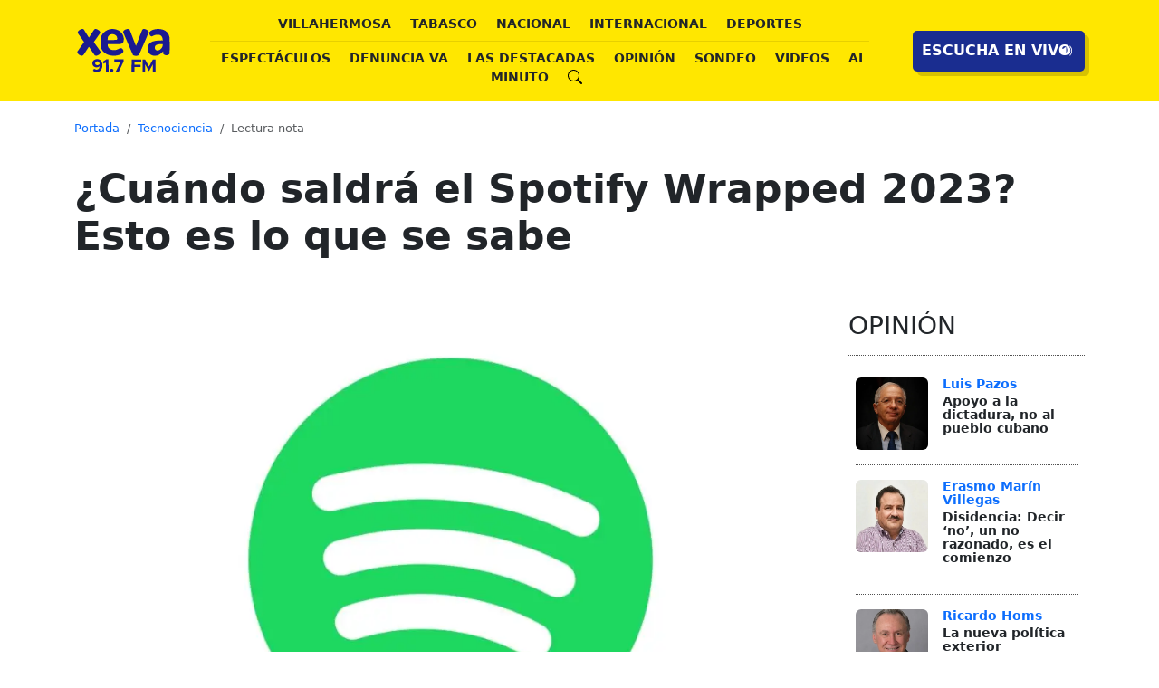

--- FILE ---
content_type: text/html;charset=UTF-8
request_url: https://xeva.com.mx/tecnociencia/220361/cuando-saldra-el-spotify-wrapped-2023-esto-es-lo-que-se-sabe?e=re350
body_size: 18430
content:

    <!doctype html>
    <html lang="en">
        <head>
            <meta charset="utf-8">
            <meta name="viewport" content="width=device-width, initial-scale=1">
            <link rel="apple-touch-icon" sizes="180x180" href="/apple-touch-icon.png">
            <link rel="icon" type="image/png" sizes="32x32" href="/favicon-32x32.png">
            <link rel="icon" type="image/png" sizes="16x16" href="/favicon-16x16.png">
            <link rel="manifest" href="/site.webmanifest">
            
                <title>¿Cuándo saldrá el Spotify Wrapped 2023? Esto es lo que se sabe - xeva Noticias </title>
                <meta property="og:title" content="¿Cuándo saldrá el Spotify Wrapped 2023? Esto es lo que se sabe">
                <meta property="og:description" content="Tecnociencia | Con la llegada del final de año, los amantes de la música en Spotify esperan con entusiasmo uno de los eventos más esper... ...">
                <meta property="og:image" content="https://xeva.com.mx/contenidos/imagenes/noticias/standard/2023/11/220361xeva20231122085656.webp">
                <meta property="og:url" content="https://xeva.com.mx/tecnociencia/220361/cuando-saldra-el-spotify-wrapped-2023-esto-es-lo-que-se-sabe">
                <meta property="og:type" content="website">
                <meta name="twitter:card" content="summary_large_image">
                <meta name="twitter:title" content="https://xeva.com.mx/tecnociencia/220361/cuando-saldra-el-spotify-wrapped-2023-esto-es-lo-que-se-sabe">
                <meta name="twitter:description" content="Tecnociencia | Con la llegada del final de año, los amantes de la música en Spotify esperan con entusiasmo uno de los eventos más esper... ...">
                <meta name="twitter:image" content="https://xeva.com.mx/contenidos/imagenes/noticias/standard/2023/11/220361xeva20231122085656.webp">
                <meta name="description" content="Con la llegada del final de año, los amantes de la música en Spotify esperan con entusiasmo uno de los eventos más esper... ">
                <meta name="keywords" content="noticia, lectura, informacion, SPOTIFY, WRAPPED, 2023, MÚSICA">
                <link rel="canonical" href="https://xeva.com.mx/tecnociencia/220361/cuando-saldra-el-spotify-wrapped-2023-esto-es-lo-que-se-sabe">
                <script type="application/ld+json">
                    {
                        "@context": "http://schema.org",
                        "@type": "NewsArticle",
                        "title": "¿Cuándo saldrá el Spotify Wrapped 2023? Esto es lo que se sabe",
                         "headline": "¿Cuándo saldrá el Spotify Wrapped 2023? Esto es lo que se sabe",
                        "datePublished": "2026-01-24T18:01:08-0600",
                        "author": "María José Pola Tellechea",
                        "source": "Medios",
                        "category": "Tecnociencia",
                        "keywords": ["Tecnociencia", "villahermosa", "noticias", "tabasco"],
                        "content": [  ],
                        "media": [
                        {
                            "type": "image",
                            "url": "https://xeva.com.mx/contenidos/imagenes/noticias/standard/2023/11/220361xeva20231122085656.webp"
                        }
                        ],
                        "image": {
                                    "@type": "ImageObject",
                                    "url": "https://xeva.com.mx/contenidos/imagenes/noticias/standard/2023/11/220361xeva20231122085656.webp",
                                    "width": 1200,
                                    "height": 630
                                }
                    }
                </script>
            <link href="https://cdn.jsdelivr.net/npm/bootstrap@5.3.1/dist/css/bootstrap.min.css" rel="stylesheet" integrity="sha384-4bw+/aepP/YC94hEpVNVgiZdgIC5+VKNBQNGCHeKRQN+PtmoHDEXuppvnDJzQIu9" crossorigin="anonymous" defer>
<!-- Google Tag Manager -->
<script>(function (w, d, s, l, i) {
        w[l] = w[l] || []; w[l].push({
            'gtm.start':
                new Date().getTime(), event: 'gtm.js'
        }); var f = d.getElementsByTagName(s)[0],
            j = d.createElement(s), dl = l != 'dataLayer' ? '&l=' + l : ''; j.async = true; j.src =
                'https://www.googletagmanager.com/gtm.js?id=' + i + dl; f.parentNode.insertBefore(j, f);
    })(window, document, 'script', 'dataLayer', 'GTM-TK94WGZ');</script>
<!-- End Google Tag Manager -->
<style>
  :root {
    --color-yellow: rgb(255, 231, 0);
    --color-azul: rgb(26, 45, 144);
  }

  .img-ajuste {
    height: 200px;
    object-fit: cover;
  }
  .img-widget-alminuto {
    height: 80px;
    width: 80px;
  }

  .img-widget-opinion {
    width: 70px;
    height: 80px;
  }
  .linea-titulo-azul {
    background: var(--color-azul);
    height: 3px;
  }
  .linea-titulo-amarillo {
    background-color: var(--color-yellow);
    height: 3px;
  }
  .backcolor-yellow {
    background-color: var(--color-yellow);
  }
  .backcolor-blue {
    background-color: var(--color-azul);
  }
  .border-yellow-dark {
    border-color: rgba(226, 203, 0, 0.801) !important;
  }
  .border-blue {
    border-color: var(--color-azul) !important;
  }
  .texto-azul {
    color: var(--color-azul);
  }
  .texto-yellow {
    color: var(--color-yellow) !important;
  }
  .sombra-boton {
    box-shadow: 6px 6px 5px 0 rgba(0, 0, 0, 1);
    -webkit-box-shadow: 6px 6px 5px 0 rgba(0, 0, 0, 1);
    -moz-box-shadow: 6px 6px 5px 0 rgba(0, 0, 0, 1);
  }
  .text-menu-desktop {
    font-size: 0.9rem;
  }
  .noselect {
    -webkit-touch-callout: none;
    -webkit-user-select: none;
    -khtml-user-select: none;
    -moz-user-select: none;
    -ms-user-select: none;
    user-select: none;
    -webkit-tap-highlight-color: transparent;
  }
  .button-shadow {
    width: 190px;
    height: 45px;
    cursor: pointer;
    display: flex;
    align-items: center;
    border: none;
    border-radius: 5px;
    box-shadow: 5px 5px rgb(216, 194, 0);
    background: var(--color-azul);
    padding: 10px;
  }
  .button-shadow,
  .button-shadow span {
    transition: 200ms;
  }
  .button-shadow .text {
    transform: translateX(0px);
    color: white;
    font-weight: bold;
  }
  .button-shadow .icon {
    position: absolute;
    /*border-left: 1px solid #c41b1b;*/
    transform: translateX(140px);
    height: 40px;
    width: 40px;
    display: flex;
    align-items: center;
    justify-content: center;
  }
  .button-shadow svg {
    width: 15px;
    fill: white;
  }
  .button-shadow:hover {
    border-color: rgb(73, 73, 73) !important;
    background-color: rgb(73, 73, 73) !important;
  }
  .button-shadow:hover .text {
    color: transparent;
  }
  .button-shadow:hover .icon {
    width: 160px;
    border-left: none;
    transform: translateX(0);
  }
  .button-shadow:hover svg {
    fill: white;
  }

  a {
    text-decoration: none;
  }
  .link-white:active,
  .link-white:link,
  .link-white:visited {
    text-decoration: none;
    color: #ffffff;
  }
  .link-white:hover {
    text-decoration: underline;
    text-decoration-color: yellow;
    text-decoration-style: dotted;
    text-underline-offset: 0.375em !important;
  }
  .svg-white {
    fill: white;
  }
  .svg-black {
    fill: black;
  }
  .menu-click:hover {
    border-radius: 5px;
    background-color: var(--color-azul) !important;
    color: white !important;
  }


  .menu-click img {
      display: inline-block;
      vertical-align:text-bottom;
  }

    .menu-click:hover img {
    filter: brightness(0) invert(1);
}

  .menu-hamb.focus,
  .menu-hamb:focus {
    box-shadow: none;
    /* Elimina el resplandor al enfocar el botón */
    outline: none;
    /* Elimina el contorno al enfocar el botón */
  }
  .linea-dot {
    border-bottom: 1px dotted #515151;
  }
  .widget-font {
    font-size: 0.875rem;
    line-height: 0.975rem;
    font-weight: 600;
  }
  .img-crop-side {
    width: 80px;
    height: 80px;
    object-fit: cover;
  }
  .texto-breadcrumb {
    font-size: small;
  }

  .paddingArribaBread {
    padding-top: 20px !important;
  }


  /***********************************/
   /* Estilos para el div de buscador desktop */
      /* Estilos personalizados */
        #menuBuscadorTop input.form-control {
            border: none;
            border-bottom: 1px solid rgb(26, 45, 144);
            background-color: transparent;
            color: rgb(26, 45, 144);
            border-radius: 0;
            outline: none;
            box-shadow: none;
        }

        #menuBuscadorTop input.form-control::placeholder {
            color: #363636;
        }

        #menuBuscadorTop input.form-control:focus {
            border-bottom: 1px solid rgb(26, 45, 144);
        }

        #menuBuscadorTop .input-group-text {
            background-color: transparent;
            border: none;
            color: rgb(26, 45, 144);
            cursor: pointer;
        }

        #menuBuscadorTop .input-group-text svg.bi-search path {
            fill: rgb(26, 45, 144);
        }

        #menuBuscadorTop .close-btn {
            background-color: transparent;
            border: none;
            color: rgb(26, 45, 144);
            font-size: 1.5rem;
            cursor: pointer;
            position: absolute;
            top: 2px;
            left: 2px;
            line-height: 10px;
        }

        #menuBuscadorTop {
            height: 92px;
            background-color: rgb(255, 231, 0);
        }

        #menuBuscadorTop .offcanvas-body {
            display: flex;
            align-items: center;
            justify-content: space-between;
            padding: 15px 15px 15px 17px;
            position: relative;
        }

        #menuBuscadorTop .offcanvas-body img {
            max-width: 110px;
            height: auto;
            margin-right: 2px;
        }
  /***********************************/

  @media (max-width: 1400px) {
    .menu-hidden{
    display: none;
    }
  }

  /* extra */
  @media (max-width: 1200px) {
    .paddingArribaBread {
      padding-top: 90px !important;
    }
  }

  /*pantallas pequeñas*/
  @media (max-width: 576px) {
    .paddingArribaBread {
      padding-top: 90px !important;
    }

    .img-ajuste {
      height: 250px;
      object-fit: cover;
    }
    .img-ajuste-portada-big {
      height: 350px;
      object-fit: cover;
    }

    .img-ajuste-portada {
      height: 190px;
      object-fit: cover;
    }

    .img-widget-sondeo {
      width: 100%;
      height: 100%;
    }
    .img-widget-videos {
      width: 100%;
      height: 120px;
      object-fit: cover;
    }
  }

.zocalo-transparent-black { background-color: rgba(0, 0, 0, 0.05); }
 /*  #ad-container {
            position: fixed;
            bottom: 0;
            left: 0;
            width: 100%;
            z-index: 9999;
        }
        */
        /* Estilo para el botón de cerrar */
        #ad-close-btn {
            position: absolute;
            top: -30px;
            /* Ajusta la posición vertical */
            right: 0;
            z-index: 10000;
            /* Asegura que el botón esté por encima del div ad-container */
        }

.ads-leaderboard { width: 320px; height: 100px; margin: auto; overflow: hidden; }
.ads-leaderboard-reducido { width: 320px; height: 250px; margin: auto; overflow: hidden; }
.ads-sky { width: 300px; height: 250px; margin: auto; overflow: hidden; }
.ads-leaderboardzocalo { width: 320px; height: 50px; margin: auto; overflow: hidden; }

@media(min-width: 576px) {
  .ads-leaderboard { width: 468px; height: 60px; margin: auto; overflow: hidden; }
  .ads-leaderboard-reducido { width: 468px; height: 60px; margin: auto; overflow: hidden; }
  .ads-sky { width: 300px; height: 250px; margin: auto; overflow: hidden; }
  .ads-leaderboardzocalo { width: 468px; height: 60px; margin: auto; overflow: hidden; }
}

@media(min-width: 768px) {
  .ads-leaderboard {  min-width:500px; max-width:1200px;  min-height:120px; max-height:300px; width:100%; height:100%;  margin: auto; overflow: hidden; }
  .ads-leaderboard-reducido {  min-width:500px; max-width:965x;  min-height:100px; max-height:260px; width:100%; height:100%;  margin: auto; overflow: hidden; }
  .ads-sky {  width:300px; height:600px;  margin: auto; overflow: hidden; }
  .ads-leaderboardzocalo {  min-width:500px; max-width:1200px; width:100%; height:90px;  margin: auto; overflow: hidden; }
}

</style>
<style>
  .espaciolateralp {
    top: 0px;
  }

  .img-recomendada {
    width: 170px;
    height: 102px;
    object-fit: cover;
  }

  .bold-recomendada {
    font-weight: 500;
  }

  .bg-relacionadas {
    background-color: #eee;
  }

  .texto-nota {
    font-size: 1.05rem;
  }
  .img-fluid{
   width: 100% !important;
  }

  /* Estilos para videos con relación de aspecto 16:9 (horizontal) */
  .horizontal-video {
    position: relative;
    padding-bottom: 177.77%;
    /* 16:9 aspect ratio */
    padding-top: 30px;
    /* Ajusta según tus preferencias para evitar cortar la parte superior del video */
    height: 0;
    overflow: hidden;
  }

  .horizontal-video iframe {
    position: absolute;
    top: 0;
    left: 0;
    width: 100%;
    height: 100%;
  }

  /* Estilos para videos con relación de aspecto 9:16 (horizontal) */
  .vertical-video {
    position: relative;
    padding-bottom: 56.25%;
    /* 9:16 aspect ratio */
    padding-top: 30px;
    /* Ajusta según tus preferencias para evitar cortar la parte superior del video */
    height: 0;
    overflow: hidden;
  }

  .vertical-video iframe {
    position: absolute;
    top: 0;
    left: 0;
    width: 100%;
    height: 100%;
  }

  /* Estilos para videos con relación de aspecto 1:1 (cuadrados) */
  .square-video {
    position: relative;
    padding-bottom: 100%;
    /* 1:1 aspect ratio (cuadrado) */
    padding-top: 30px;
    /* Ajusta según tus preferencias para evitar cortar la parte superior del video */
    height: 0;
    overflow: hidden;
  }

  .square-video iframe {
    position: absolute;
    top: 0;
    left: 0;
    width: 100%;
    height: 100%;
  }


  /*mayor a xl*/
  @media (min-width: 992px) {
    .espaciolateralp {
      top: 100px;
    }

    h1 {
      font-size: 2.725rem;
    }


  .nivelz{
    z-index: 0!important;
  }

  }

  /* extra */
  @media (max-width: 1200px) {
  }

  /* large*/
  @media (max-width: 992px) {
    .img-recomendada {
      width: 160px;
      height: 96px;
      object-fit: cover;
    }
  }

  /*movil*/
  @media (max-width: 576px) {
    .img-recomendada {
      width: 100px;
      height: 80px;
      object-fit: cover;
    }

    .texto-nota {
      font-size: 1.125rem;
    }
  }
</style>

        </head>
        <body>
            
<nav class="navbar   fixed-top  d-block d-xl-none backcolor-yellow">
    <div class="container-fluid">
        <a class="navbar-brand" href="https://xeva.com.mx"><img src="https://xeva.com.mx/contenidos/imagenes/logos/xeva-917.svg" alt="xeva.com.mx" width="82" height="40"></a>
        <button class="navbar-toggler border-0 menu-hamb" type="button" data-bs-toggle="offcanvas"
            data-bs-target="#offcanvasNavbar" aria-controls="offcanvasNavbar" aria-label="Toggle navigation">
            <span class="navbar-toggler-icon"></span>
        </button>
        <div class="offcanvas offcanvas-end backcolor-yellow" tabindex="-1" id="offcanvasNavbar"
            aria-labelledby="offcanvasNavbarLabel">
            <div class="offcanvas-header">
                <h5 class="offcanvas-title border-1 border-bottom border-black" id="offcanvasNavbarLabel">MENU XEVA</h5>
                <button type="button" class="btn-close" data-bs-dismiss="offcanvas" aria-label="Close"></button>
            </div>
            <div class="offcanvas-body">
                <div class="navbar-nav pe-3">
                    <div class="d-flex fw-bold">
                        <div class="flex-fill ">
                            <div class="nav-item flex-fill px-1">
                                <a class="nav-link active px-2 text-uppercase text-menu-desktop" aria-current="page" href="#">Portada</a>
                            </div>
                            <div class="nav-item flex-fill px-1">
                                <a class="nav-link menu-click px-2 text-uppercase text-menu-desktop"  href="https://xeva.com.mx/seccion/villahermosa">Villahermosa</a>
                            </div>
                            <div class="nav-item flex-fill px-1">
                                <a class="nav-link menu-click px-2 text-uppercase text-menu-desktop" href="https://xeva.com.mx/seccion/tabasco">Tabasco</a>
                            </div>
                            <div class="nav-item flex-fill px-1">
                                <a class="nav-link menu-click px-2 text-uppercase text-menu-desktop" href="https://xeva.com.mx/seccion/nacional">Nacional</a>
                            </div>
                            <div class="nav-item flex-fill px-1">
                                <a class="nav-link menu-click px-2 text-uppercase text-menu-desktop" href="https://xeva.com.mx/seccion/internacional">Internacional</a>
                            </div>
                            <div class="nav-item flex-fill px-1">
                                <a class="nav-link menu-click px-2 text-uppercase text-menu-desktop" href="https://xeva.com.mx/seccion/deportes">Deportes</a>
                            </div>
                            
                            <div class="nav-item flex-fill px-1">
                                <a class="nav-link menu-click px-2 text-uppercase text-menu-desktop" href="https://xeva.com.mx/seccion/tecnociencia">Tecnociencia</a>
                            </div>

                        </div>
                        <div class="flex-fill">
                            <div class="nav-item flex-fill px-1">
                                <a class="nav-link menu-click px-2 text-uppercase text-menu-desktop" href="https://xeva.com.mx/seccion/espectaculos">Espect&aacute;culos</a>
                            </div>
                            <div class="nav-item flex-fill px-1">
                                <a class="nav-link menu-click px-2 text-uppercase text-menu-desktop" href="https://xeva.com.mx/seccion/denuncia-va">Denuncia VA</a>
                            </div>
                            <div class="nav-item flex-fill px-1">
                                <a class="nav-link menu-click px-2 text-uppercase text-menu-desktop" href="https://xeva.com.mx/seccion/las-destacadas">Las Destacadas</a>
                            </div>
                            <div class="nav-item flex-fill px-1">
                                <a class="nav-link menu-click px-2 text-uppercase text-menu-desktop" href="https://xeva.com.mx/opinion">Opini&oacute;n</a>
                            </div>
                            <div class="nav-item flex-fill px-1">
                                <a class="nav-link menu-click px-2 text-uppercase text-menu-desktop" href="https://xeva.com.mx/sondeo">Sondeo</a>
                            </div>
                            <div class="nav-item flex-fill px-1">
                                <a class="nav-link menu-click px-2 text-uppercase text-menu-desktop" href="https://xeva.com.mx/videos">Videos</a>
                            </div>
                            <div class="nav-item flex-fill px-1">
                                <a class="nav-link menu-click px-2 text-uppercase text-menu-desktop" href="https://xeva.com.mx/al-minuto">Al minuto</a>
                            </div>
                            <div class="nav-item flex-fill px-1">
                                <a class="nav-link menu-click px-2 text-uppercase text-menu-desktop"  href="#" data-bs-toggle="offcanvas" data-bs-target="#menuBuscadorTop"
                                class="text-decoration-none" onclick="focusSearchInput()">BUSCADOR
                                <img src="data:image/svg+xml,%3Csvg xmlns='http://www.w3.org/2000/svg' width='16' height='16' fill='currentColor' class='bi bi-search' viewBox='0 0 16 16'%3E%3Cpath d='M11.742 10.344a6.5 6.5 0 1 0-1.397 1.398h-.001q.044.06.098.115l3.85 3.85a1 1 0 0 0 1.415-1.414l-3.85-3.85a1 1 0 0 0-.115-.1zM12 6.5a5.5 5.5 0 1 1-11 0 5.5 5.5 0 0 1 11 0'%3E%3C/path%3E%3C/svg%3E" alt="Buscador" title="Buscador"> </a>
                            </div>

                        </div>
                    </div>
                    <div class="d-flex pt-5 pb-5  justify-content-center">
                        <a href="https://xeva.com.mx/radio-online">
                            <button class="noselect button-shadow">
                            <span class="fw-bold text">ESCUCHA EN VIVO</span>
                            <span class="icon">
                                <svg xmlns="http://www.w3.org/2000/svg" width="16" height="16" fill="currentColor"
                                    class="bi bi-volume-up-fill" viewbox="0 0 16 16">
                                    <path
                                        d="M11.536 14.01A8.473 8.473 0 0 0 14.026 8a8.473 8.473 0 0 0-2.49-6.01l-.708.707A7.476 7.476 0 0 1 13.025 8c0 2.071-.84 3.946-2.197 5.303l.708.707z" />
                                    <path
                                        d="M10.121 12.596A6.48 6.48 0 0 0 12.025 8a6.48 6.48 0 0 0-1.904-4.596l-.707.707A5.483 5.483 0 0 1 11.025 8a5.483 5.483 0 0 1-1.61 3.89l.706.706z" />
                                    <path
                                        d="M8.707 11.182A4.486 4.486 0 0 0 10.025 8a4.486 4.486 0 0 0-1.318-3.182L8 5.525A3.489 3.489 0 0 1 9.025 8 3.49 3.49 0 0 1 8 10.475l.707.707zM6.717 3.55A.5.5 0 0 1 7 4v8a.5.5 0 0 1-.812.39L3.825 10.5H1.5A.5.5 0 0 1 1 10V6a.5.5 0 0 1 .5-.5h2.325l2.363-1.89a.5.5 0 0 1 .529-.06z" />
                                </svg>
                            </button>
                        </a>
                    </div>

                    <div class="row pt-4">
                        <div class="col text-center">
                            <p>REDES SOCIALES</p>
                            <div class="d-flex justify-content-center">
                                <div class="px-2">
                                    
                                    <a href="https://wa.me/9933829202" aria-label="Mand&aacute;nos un mensaje de WhatsApp">
                                        <svg viewbox="0 0 40 45" class="svg-black" height="2.25rem">
                                            <use href="https://xeva.com.mx/contenidos/imagenes/iconos/iconos-social-media.svg#whatsapp" />
                                        </svg>
                                    </a>
                                </div>
                                <div class="px-2">
                                    
                                    <a href="https://www.instagram.com/xevatabasco/" target="social" aria-label="S&iacute;genos en Instagram">
                                        <svg viewbox="0 0 40 45" class="svg-black" height="2.25rem">
                                            <use href="https://xeva.com.mx/contenidos/imagenes/iconos/iconos-social-media.svg#instagram" />
                                        </svg>
                                    </a>
                                </div>
                                <div class="px-2">
                                    
                                    <a href="https://www.facebook.com/XEVATabasco/" target="social" aria-label="S&iacute;genos en Facebook">
                                        <svg viewbox="0 0 40 45" class="svg-black" height="2.25rem">
                                            <use href="https://xeva.com.mx/contenidos/imagenes/iconos/iconos-social-media.svg#facebook" />
                                        </svg>
                                    </a>
                                </div>
                                <div class="px-2">
                                    
                                    <svg viewbox="0 0 40 45" class="svg-black" height="2.25rem" aria-label="S&iacute;genos en Threats">
                                        <use href="https://xeva.com.mx/contenidos/imagenes/iconos/iconos-social-media.svg#threats" />
                                    </svg>
                                </div>
                                <div class="px-2">
                                    
                                    <a href="https://twitter.com/xevatabasco" target="social">
                                        <svg viewbox="0 0 40 45" class="svg-black" height="2.25rem" aria-label="S&iacute;genos en X">
                                            <use href="https://xeva.com.mx/contenidos/imagenes/iconos/iconos-social-media.svg#x" />
                                        </svg>
                                    </a>
                                </div>
                                <div class="px-2">
                                    
                                    <a href="https://www.youtube.com/channel/UCBPozJDWdJJh87aisJ3aSvA" target="social" aria-label="S&iacute;genos en Youtube">
                                        <svg viewbox="0 0 50 45" class="svg-black" height="2.25rem">
                                            <use href="https://xeva.com.mx/contenidos/imagenes/iconos/iconos-social-media.svg#youtube" />
                                        </svg>
                                    </a>
                                </div>
                                <div class="px-2">
                                    
                                    <a href="https://www.tiktok.com/@xevatabasco" target="social" aria-label="S&iacute;genos en Tik tok">
                                        <svg viewbox="0 0 40 45" class="svg-black" height="2rem">
                                            <use href="https://xeva.com.mx/contenidos/imagenes/iconos/iconos-social-media.svg#tiktok" />
                                        </svg>
                                    </a>
                                </div>
                            </div>
                        </div>
                    </div>
                </div>
            </div>
        </div>
    </div>
</nav>

<nav class="navbar bg-light sticky-top py-0  d-none d-xl-block">
    <div class="container-fluid backcolor-yellow">
        <div class="container d-flex  align-items-center">
            <div class="navbar-brand py-0 pe-4">
                <a href="https://xeva.com.mx"><img src="https://xeva.com.mx/contenidos/imagenes/logos/xeva-917.svg" width="110" height="54" alt="xeva.com.mx" class="rounded-2"></a>
            </div>
            <div class="flex-grow-1 ">
                <div class="menu-items  py-2 text-uppercase text-menu-desktop fw-bold">
                    <div class="menu-group py-2 border-bottom border-yellow-dark text-center">
                        <a class="link-underline-opacity-0 text-dark p-2 menu-click" href="https://xeva.com.mx/seccion/villahermosa">Villahermosa</a>
                        <a class="link-underline-opacity-0 text-dark p-2 menu-click" href="https://xeva.com.mx/seccion/tabasco">Tabasco</a>
                        <a class="link-underline-opacity-0 text-dark p-2 menu-click" href="https://xeva.com.mx/seccion/nacional">Nacional</a>
                        <a class="link-underline-opacity-0 text-dark p-2 menu-click" href="https://xeva.com.mx/seccion/internacional">Internacional</a>
                        <a class="link-underline-opacity-0 text-dark p-2 menu-click" href="https://xeva.com.mx/seccion/deportes">Deportes</a>
                        
                         <a class="link-underline-opacity-0 text-dark p-2 menu-click menu-hidden" href="https://xeva.com.mx/seccion/tecnociencia">Tecnociencia</a>
                    </div>
                    <div class="menu-group py-2  text-center">
                        <a class="link-underline-opacity-0 text-dark p-2 menu-click" href="https://xeva.com.mx/seccion/espectaculos">Espect&aacute;culos</a>
                        <a class="link-underline-opacity-0 text-dark p-2 menu-click" href="https://xeva.com.mx/seccion/denuncia-va">Denuncia Va</a>
                        <a class="link-underline-opacity-0 text-dark p-2 menu-click" href="https://xeva.com.mx/seccion/las-destacadas">Las Destacadas</a>
                        <a class="link-underline-opacity-0 text-dark p-2 menu-click" href="https://xeva.com.mx/opinion">Opini&oacute;n</a>
                        <a class="link-underline-opacity-0 text-dark p-2 menu-click" href="https://xeva.com.mx/sondeo">Sondeo</a>
                        <a class="link-underline-opacity-0 text-dark p-2 menu-click" href="https://xeva.com.mx/videos">Videos</a>
                        <a class="link-underline-opacity-0 text-dark p-2 menu-click" href="https://xeva.com.mx/al-minuto">Al Minuto</a>
                        <a class="link-underline-opacity-0 text-dark p-2 menu-click" href="#" data-bs-toggle="offcanvas" data-bs-target="#menuBuscadorTop"
                        aria-controls="menuBuscadorTop"><img src="data:image/svg+xml,%3Csvg xmlns='http://www.w3.org/2000/svg' width='16' height='16' fill='currentColor' class='bi bi-search' viewBox='0 0 16 16'%3E%3Cpath d='M11.742 10.344a6.5 6.5 0 1 0-1.397 1.398h-.001q.044.06.098.115l3.85 3.85a1 1 0 0 0 1.415-1.414l-3.85-3.85a1 1 0 0 0-.115-.1zM12 6.5a5.5 5.5 0 1 1-11 0 5.5 5.5 0 0 1 11 0'%3E%3C/path%3E%3C/svg%3E" alt="Buscador" title="Buscador"></a>
                    </div>
                </div>
            </div>
            <div class="ps-5">
                <a href="https://xeva.com.mx/radio-online">
                 <button class="noselect button-shadow">
                    <span class="fw-bold text">  ESCUCHA EN VIVO </span>
                    <span class="icon">
                        <svg xmlns="http://www.w3.org/2000/svg" width="16" height="16" fill="currentColor"
                            class="bi bi-volume-up-fill" viewbox="0 0 16 16">
                            <path
                                d="M11.536 14.01A8.473 8.473 0 0 0 14.026 8a8.473 8.473 0 0 0-2.49-6.01l-.708.707A7.476 7.476 0 0 1 13.025 8c0 2.071-.84 3.946-2.197 5.303l.708.707z" />
                            <path
                                d="M10.121 12.596A6.48 6.48 0 0 0 12.025 8a6.48 6.48 0 0 0-1.904-4.596l-.707.707A5.483 5.483 0 0 1 11.025 8a5.483 5.483 0 0 1-1.61 3.89l.706.706z" />
                            <path
                                d="M8.707 11.182A4.486 4.486 0 0 0 10.025 8a4.486 4.486 0 0 0-1.318-3.182L8 5.525A3.489 3.489 0 0 1 9.025 8 3.49 3.49 0 0 1 8 10.475l.707.707zM6.717 3.55A.5.5 0 0 1 7 4v8a.5.5 0 0 1-.812.39L3.825 10.5H1.5A.5.5 0 0 1 1 10V6a.5.5 0 0 1 .5-.5h2.325l2.363-1.89a.5.5 0 0 1 .529-.06z" />
                        </svg>
                    </span>
                </button>
                </a>
            </div>
        </div>
    </div>
</nav>


<div class="offcanvas offcanvas-top" tabindex="-1" id="menuBuscadorTop" aria-labelledby="menuBuscadorTopLabel"
    onshown="focusSearchInput()">
    <div class="offcanvas-body">
        <button class="close-btn" type="button" data-bs-dismiss="offcanvas" aria-label="Close">
            &times;
        </button>
        <form action="https://xeva.com.mx/buscador" method="get" class="w-100">
            <div class="input-group mb-3">
                <input id="inputSearchMenu" type="text" class="form-control" name="q" placeholder="Buscar..."
                    onfocus="this.select()">
                <span class="input-group-text" onclick="submitSearchForm()">
                    <svg xmlns="http://www.w3.org/2000/svg" width="16" height="16" fill="currentColor"
                        class="bi bi-search" viewBox="0 0 16 16">
                        <path
                            d="M11.742 10.344a6.5 6.5 0 1 0-1.397 1.398h-.001q.044.06.098.115l3.85 3.85a1 1 0 0 0 1.415-1.414l-3.85-3.85a1 1 0 0 0-.115-.1zM12 6.5a5.5 5.5 0 1 1-11 0 5.5 5.5 0 0 1 11 0" />
                    </svg>
                </span>
            </div>
        </form>
        <img src="https://xeva.com.mx/contenidos/imagenes/logos/xeva-917.svg" alt="Xeva">
    </div>
</div>
            <div class="container">
            
            <nav aria-label="breadcrumb" class="paddingArribaBread texto-breadcrumb">
            <ol class="breadcrumb">
                <li class="breadcrumb-item"><a href="https://xeva.com.mx/">Portada</a></li>
                <li class="breadcrumb-item"><a href="https://xeva.com.mx/seccion/tecnociencia">Tecnociencia</a></li>
                <li class="breadcrumb-item active" aria-current="page">Lectura nota </li>
            </ol>
            </nav>
            


            


                <h1 class="py-3 fw-bold text-center text-sm-start">¿Cuándo saldrá el Spotify Wrapped 2023? Esto es lo que se sabe</h1>
                <div class="row">
                    <div class="col-12 col-lg-9 ">
                        <div class="row m-0 pt-3 pt-sm-1">
                            <div class="col-12 pb-4 px-0">
                                
                                    
                                        <img src="https://xeva.com.mx/contenidos/imagenes/noticias/standard/2023/11/220361xeva20231122085656.webp" class="img-fluid" alt="Imagen relacionada a la nota">
                                    
                                
                            </div>

                            



                        </div>
                        <div class="row m-0 py-0 ">
                            <div class="col-12 col-xl-4 order-sm-1 order-2">
                                
<div class="row">
                    <div class="col pt-4">
                        <div class=" linea-dot py-2">
                            <h3>AL MINUTO</h3>
                        </div>
                        
                            <div class="d-flex linea-dot py-3 ">
                                <div class="flex-shrink-0">
                                    <a href="https://xeva.com.mx/las-destacadas/279669/trump-dice-que-no-asistira-al-super-bowl-y-que-esta-en-contra-de-bad-bunny-y-green-day"><img alt="Da clic" class="rounded-2 img-crop-side img-widget-alminuto  lazyload"  data-src="https://www.xeva.com.mx/contenidos/imagenes/noticias/thumb/2026/01/279669xeva20260124144727.webp"></a>
                                </div>
                                <div class="flex-grow-1 ps-3 widget-font">
                                    <p class="mb-1 text-primary">2:44 PM</p>
                                    <p class="mb-0"><a href="https://xeva.com.mx/las-destacadas/279669/trump-dice-que-no-asistira-al-super-bowl-y-que-esta-en-contra-de-bad-bunny-y-green-day" class="link-dark">Trump dice que no asistirá al Super Bowl y que está 'en contra' de Bad Bunny y Green Day  </a></p>
                                </div>
                            </div>
                        
                            <div class="d-flex linea-dot py-3 ">
                                <div class="flex-shrink-0">
                                    <a href="https://xeva.com.mx/espectaculos/279668/nfl-y-bad-bunny-anuncian-coleccion-que-combina-futbol-americano-musica-y-cultura"><img alt="Da clic" class="rounded-2 img-crop-side img-widget-alminuto  lazyload"  data-src="https://www.xeva.com.mx/contenidos/imagenes/noticias/thumb/2026/01/279668xeva20260124143530.webp"></a>
                                </div>
                                <div class="flex-grow-1 ps-3 widget-font">
                                    <p class="mb-1 text-primary">2:16 PM</p>
                                    <p class="mb-0"><a href="https://xeva.com.mx/espectaculos/279668/nfl-y-bad-bunny-anuncian-coleccion-que-combina-futbol-americano-musica-y-cultura" class="link-dark">NFL y Bad Bunny anuncian colección que combina fútbol americano, música y cultura   </a></p>
                                </div>
                            </div>
                        
                            <div class="d-flex linea-dot py-3 ">
                                <div class="flex-shrink-0">
                                    <a href="https://xeva.com.mx/nacional/279667/sheinbaum-resalta-la-importancia-del-hallazgo-arqueologico-en-oaxaca"><img alt="Da clic" class="rounded-2 img-crop-side img-widget-alminuto  lazyload"  data-src="https://www.xeva.com.mx/contenidos/imagenes/noticias/thumb/2026/01/279667xeva20260124134129.webp"></a>
                                </div>
                                <div class="flex-grow-1 ps-3 widget-font">
                                    <p class="mb-1 text-primary">1:40 PM</p>
                                    <p class="mb-0"><a href="https://xeva.com.mx/nacional/279667/sheinbaum-resalta-la-importancia-del-hallazgo-arqueologico-en-oaxaca" class="link-dark">Sheinbaum resalta la importancia del hallazgo arqueológico en Oaxaca  </a></p>
                                </div>
                            </div>
                        
                            <div class="d-flex linea-dot py-3 ">
                                <div class="flex-shrink-0">
                                    <a href="https://xeva.com.mx/tabasco/279666/invita-secretaria-de-desarrollo-al-preregistro-de-tandas-para-la-mujer-2026"><img alt="Da clic" class="rounded-2 img-crop-side img-widget-alminuto  lazyload"  data-src="https://www.xeva.com.mx/contenidos/imagenes/noticias/thumb/2026/01/279666xeva20260124133145.webp"></a>
                                </div>
                                <div class="flex-grow-1 ps-3 widget-font">
                                    <p class="mb-1 text-primary">1:30 PM</p>
                                    <p class="mb-0"><a href="https://xeva.com.mx/tabasco/279666/invita-secretaria-de-desarrollo-al-preregistro-de-tandas-para-la-mujer-2026" class="link-dark">Invita Secretaría de Desarrollo al pre-registro de Tandas para la Mujer 2026  </a></p>
                                </div>
                            </div>
                        
                            <div class="d-flex linea-dot py-3 ">
                                <div class="flex-shrink-0">
                                    <a href="https://xeva.com.mx/tabasco/279665/pide-pri-tabasco-mayor-atencion-del-gobierno-ante-casos-de-sarampion"><img alt="Da clic" class="rounded-2 img-crop-side img-widget-alminuto  lazyload"  data-src="https://www.xeva.com.mx/contenidos/imagenes/noticias/thumb/2026/01/279665xeva20260124132209.webp"></a>
                                </div>
                                <div class="flex-grow-1 ps-3 widget-font">
                                    <p class="mb-1 text-primary">1:21 PM</p>
                                    <p class="mb-0"><a href="https://xeva.com.mx/tabasco/279665/pide-pri-tabasco-mayor-atencion-del-gobierno-ante-casos-de-sarampion" class="link-dark">Pide PRI Tabasco mayor atención del gobierno ante casos de sarampión <svg xmlns='http://www.w3.org/2000/svg' width='20' height='20' fill='currentColor' class='bi bi-volume-down-fill' viewBox='0 0 16 16'>
  <path d='M9 4a.5.5 0 0 0-.812-.39L5.825 5.5H3.5A.5.5 0 0 0 3 6v4a.5.5 0 0 0 .5.5h2.325l2.363 1.89A.5.5 0 0 0 9 12V4zm3.025 4a4.486 4.486 0 0 1-1.318 3.182L10 10.475A3.489 3.489 0 0 0 11.025 8 3.49 3.49 0 0 0 10 5.525l.707-.707A4.486 4.486 0 0 1 12.025 8z'/>
</svg></a></p>
                                </div>
                            </div>
                        
                    </div>
       </div>
    <div class="row pb-4">
        <div class="col-12 text-end">
        <a href="https://www.xeva.com.mx/al-minuto"><button type="button" class="btn  bg-gray-gradient btn-sm"> <svg
                    xmlns="http://www.w3.org/2000/svg" width="20" height="20" fill="currentColor"
                    class="bi bi-arrow-right-short" viewBox="0 0 16 16">
                    <path fill-rule="evenodd"
                        d="M4 8a.5.5 0 0 1 .5-.5h5.793L8.146 5.354a.5.5 0 1 1 .708-.708l3 3a.5.5 0 0 1 0 .708l-3 3a.5.5 0 0 1-.708-.708L10.293 8.5H4.5A.5.5 0 0 1 4 8z" />
                </svg> TODAS LAS NOTAS AL MINUTO</button></a></div>
    </div>
    

                               <div class="sticky-top nivelz espaciolateralp">
                                    
                                    
            <div class="col-12  pt-3">
               <div class="row border  rounded px-2 ">
                <div class="col-12 text-center">
                      <div class="col-12 ">
                        <h5 class="py-3">
          <svg xmlns="http://www.w3.org/2000/svg" width="16" height="16" fill="currentColor" class="bi bi-braces-asterisk" viewBox="0 0 16 16">
  <path fill-rule="evenodd" d="M1.114 8.063V7.9c1.005-.102 1.497-.615 1.497-1.6V4.503c0-1.094.39-1.538 1.354-1.538h.273V2h-.376C2.25 2 1.49 2.759 1.49 4.352v1.524c0 1.094-.376 1.456-1.49 1.456v1.299c1.114 0 1.49.362 1.49 1.456v1.524c0 1.593.759 2.352 2.372 2.352h.376v-.964h-.273c-.964 0-1.354-.444-1.354-1.538V9.663c0-.984-.492-1.497-1.497-1.6ZM14.886 7.9v.164c-1.005.103-1.497.616-1.497 1.6v1.798c0 1.094-.39 1.538-1.354 1.538h-.273v.964h.376c1.613 0 2.372-.759 2.372-2.352v-1.524c0-1.094.376-1.456 1.49-1.456v-1.3c-1.114 0-1.49-.362-1.49-1.456V4.352C14.51 2.759 13.75 2 12.138 2h-.376v.964h.273c.964 0 1.354.444 1.354 1.538V6.3c0 .984.492 1.497 1.497 1.6M7.5 11.5V9.207l-1.621 1.621-.707-.707L6.792 8.5H4.5v-1h2.293L5.172 5.879l.707-.707L7.5 6.792V4.5h1v2.293l1.621-1.621.707.707L9.208 7.5H11.5v1H9.207l1.621 1.621-.707.707L8.5 9.208V11.5z"/>
</svg> SONDEO</h5>
                </div>

                 <div class="col-12 text-center">
                    
                    <a href="https://xeva.com.mx/sondeo/2029/los-nuevos-ministros-de-la-scjn-compraron-nueve-camionetas-blindadas-con-valor-de-hasta-1-7-mdp--por-un-tema-de-seguridad--que-opina-de-ese-gasto-"><img class="img-fluid rounded  lazyload" data-src="https://xeva.com.mx/contenidos/imagenes/sondeo/2029-230126111512.webp" alt="Participa en el sondeo"></a>
                </div>
                 <div class="col-12 text-center pb-2">
                    <p class="m-0 p-0 fecha-font pt-2 pb-1">23 ene 2026</p>
                    <a href="https://xeva.com.mx/sondeo/2029/los-nuevos-ministros-de-la-scjn-compraron-nueve-camionetas-blindadas-con-valor-de-hasta-1-7-mdp--por-un-tema-de-seguridad--que-opina-de-ese-gasto-" class="link-dark"><h5 >Los nuevos ministros de la SCJN compraron nueve camionetas blindadas con valor de hasta 1.7 mdp, por un tema de seguridad ¿Qué opina de ese gasto?</h5></a>
                    <p class="font-size:0.825rem"><a href="https://xeva.com.mx/sondeo/2029/los-nuevos-ministros-de-la-scjn-compraron-nueve-camionetas-blindadas-con-valor-de-hasta-1-7-mdp--por-un-tema-de-seguridad--que-opina-de-ese-gasto-" class="link-dark">&iexcl;PARTICIPA&excl;</a></p>
                </div>
            </div>
            </div>
        </div> 
                                    </div>
                            </div>
                            <div class="col-12 col-xl-8 px-0 px-lg-5 order-sm-2 order-1">
                                    <div class="row m-0">
                                     <div class="col-12 pb-5 mb-2 px-0 text-center" style="height:50px">
                                <!-- ShareThis BEGIN --><div class="sharethis-inline-share-buttons"></div><!-- ShareThis END -->
                             </div>
                                    
                                    </div>
                                    <div class="col-12 px-0 border-top border-bottom mb-5 texto-nota">
                                        
                                        <p class="text-capitalize mb-0 pt-2">miércoles 22 noviembre 2023 8:26 AM</p>
                                        <p class="mb-0 pb-2">Redactor : María José Pola Tellechea</p>
                                        
                                    </div>
                                     <div id="contenidoNota" class="col-12 px-0 mx-0 texto-nota">
                                    <p>Con la llegada del final de a&ntilde;o, los amantes de la m&uacute;sica en Spotify esperan con entusiasmo uno de los eventos m&aacute;s esperados: <strong>el Wrapped. </strong>Este an&aacute;lisis anual proporciona a los usuarios un resumen detallado de sus h&aacute;bitos de escucha, desde la canci&oacute;n favorita hasta el g&eacute;nero m&aacute;s reproducido, convirti&eacute;ndose en una tradici&oacute;n que genera expectaci&oacute;n.</p>

<p>Ya sea que seas un suscriptor premium o utilices la versi&oacute;n gratuita de Spotify, puedes disfrutar del servicio Wrapped. Ingresando tus datos, en breve podr&aacute;s acceder a un resumen personalizado que revelar&aacute; tus preferencias musicales a lo largo del a&ntilde;o. Aunque algunos rumores sugieren sorpresas adicionales este a&ntilde;o, el proceso principal sigue siendo el mismo y sigue generando anticipaci&oacute;n entre los usuarios.</p>

<p>Spotify ha anunciado que la recopilaci&oacute;n de datos para el Wrapped de este a&ntilde;o <strong>se complet&oacute; hasta octubre. </strong>De esta manera, al igual que en a&ntilde;os anteriores, la plataforma analizar&aacute; tus preferencias musicales y proporcionar&aacute; estad&iacute;sticas detalladas basadas en los primeros diez meses del a&ntilde;o.</p>

<p>Aunque no hay confirmaci&oacute;n oficial sobre la fecha de lanzamiento, se espera que Wrapped est&eacute; disponible en la plataforma en las pr&oacute;ximas semanas. Comparando con el a&ntilde;o anterior, donde Wrapped hizo su debut <strong>el 30 de noviembre,</strong> es probable que los usuarios puedan explorar sus resultados personalizados a partir de esa fecha.</p>

<p>Fuente: Exc&eacute;lsior/Mjpt/Foto: Spotify</p>

                                    
                                    
                                    </div>
                                    <div class="row m-0">
                                        <div class="col-12 pb-5 px-0">
                                        TAGS: SPOTIFY, WRAPPED, 2023, MÚSICA
                                        </div>
                                    </div>

                                    


                                    
<div class="row m-0">
     <div class="col-12 pt-3 bg-relacionadas rounded-3">
     <h4 class="pb-3">TE PUEDE INTERESAR  </h4>
        <div class="col-12 titulo-seccion-linea-back"></div>
        
        <div class="row m-0 pb-4">
            <div class="col-4 col-sm-4 col-md-3 col-lg-4 col-xl-5 col-xxl-4 px-1">
            <a href="https://xeva.com.mx/tecnociencia/277761/vacuna-contra-la-gripe-podria-reducir-gravedad-de-infecciones-bacterianas-secundarias"><img class=" rounded img-recomendada  lazyload" data-src="https://xeva.com.mx/contenidos/imagenes/noticias/thumb/2025/12/277761xeva20251226185015.webp" alt="Imagen"></a>
            </div>
            <div class="col-8 col-sm-8 col-md-9 col-lg-8 col-xl-7 col-xxl-8">
            <p class="bold-recomendada"> <a href="https://xeva.com.mx/tecnociencia/277761/vacuna-contra-la-gripe-podria-reducir-gravedad-de-infecciones-bacterianas-secundarias" class=" text-dark">Vacuna contra la gripe podría reducir gravedad de infecciones bacterianas secundarias  </a></p>
            </div>
         </div>
        
        <div class="row m-0 pb-4">
            <div class="col-4 col-sm-4 col-md-3 col-lg-4 col-xl-5 col-xxl-4 px-1">
            <a href="https://xeva.com.mx/tecnociencia/278557/openai-lanza-apartado-de-salud-en-chatgpt-para-apoyo-medico"><img class=" rounded img-recomendada  lazyload" data-src="https://xeva.com.mx/contenidos/imagenes/noticias/thumb/2026/01/278557xeva20260109071843.webp" alt="Imagen"></a>
            </div>
            <div class="col-8 col-sm-8 col-md-9 col-lg-8 col-xl-7 col-xxl-8">
            <p class="bold-recomendada"> <a href="https://xeva.com.mx/tecnociencia/278557/openai-lanza-apartado-de-salud-en-chatgpt-para-apoyo-medico" class=" text-dark">OpenAI lanza apartado de salud en ChatGPT para apoyo médico  </a></p>
            </div>
         </div>
        
        <div class="row m-0 pb-4">
            <div class="col-4 col-sm-4 col-md-3 col-lg-4 col-xl-5 col-xxl-4 px-1">
            <a href="https://xeva.com.mx/tecnociencia/279324/fuerte-tormenta-solar-provoca-auroras-boreales-en-el-mundo"><img class=" rounded img-recomendada  lazyload" data-src="https://xeva.com.mx/contenidos/imagenes/noticias/thumb/2026/01/279324xeva20260120104045.webp" alt="Imagen"></a>
            </div>
            <div class="col-8 col-sm-8 col-md-9 col-lg-8 col-xl-7 col-xxl-8">
            <p class="bold-recomendada"> <a href="https://xeva.com.mx/tecnociencia/279324/fuerte-tormenta-solar-provoca-auroras-boreales-en-el-mundo" class=" text-dark">Fuerte tormenta solar provoca auroras boreales en el mundo  </a></p>
            </div>
         </div>
        
        <div class="row m-0 pb-4">
            <div class="col-4 col-sm-4 col-md-3 col-lg-4 col-xl-5 col-xxl-4 px-1">
            <a href="https://xeva.com.mx/tecnociencia/279334/amazon-advierte-que-aranceles-de-trump-afectan-los-precios-de-ciertos-productos"><img class=" rounded img-recomendada  lazyload" data-src="https://xeva.com.mx/contenidos/imagenes/noticias/thumb/2026/01/279334xeva20260120115246.webp" alt="Imagen"></a>
            </div>
            <div class="col-8 col-sm-8 col-md-9 col-lg-8 col-xl-7 col-xxl-8">
            <p class="bold-recomendada"> <a href="https://xeva.com.mx/tecnociencia/279334/amazon-advierte-que-aranceles-de-trump-afectan-los-precios-de-ciertos-productos" class=" text-dark">Amazon advierte que aranceles de Trump afectan los precios de ciertos productos  </a></p>
            </div>
         </div>
        
        <div class="row m-0 pb-4">
            <div class="col-4 col-sm-4 col-md-3 col-lg-4 col-xl-5 col-xxl-4 px-1">
            <a href="https://xeva.com.mx/tecnociencia/278834/cayo-x-este-martes-se-recupera-tras-fallar-durante-una-hora-en-varios-paises"><img class=" rounded img-recomendada  lazyload" data-src="https://xeva.com.mx/contenidos/imagenes/noticias/thumb/2026/01/278834xeva20260113101656.webp" alt="Imagen"></a>
            </div>
            <div class="col-8 col-sm-8 col-md-9 col-lg-8 col-xl-7 col-xxl-8">
            <p class="bold-recomendada"> <a href="https://xeva.com.mx/tecnociencia/278834/cayo-x-este-martes-se-recupera-tras-fallar-durante-una-hora-en-varios-paises" class=" text-dark">Cayó X este martes; se recupera tras fallar durante una hora en varios países  </a></p>
            </div>
         </div>
        
    </div>
</div>
 
                                    <div class="row m-0 mt-5">
                                        <div class="col-12 pb-5 px-0 ">
                                            <h4>COMENTARIOS</h4>
                                          <div class="fb-comments" data-href="https://xeva.com.mx/tecnociencia/220361/cuando-saldra-el-spotify-wrapped-2023-esto-es-lo-que-se-sabe" data-numposts="10" data-lazy="true"></div>
                                        </div>
                                    </div>

                                </div>
                            </div>
                        </div>
                        <div class="col-12 col-lg-3 ">

                    


                            
    <div class="row">
        <div class="col pt-4">
                            <div class="linea-dot py-2 ">
                                <h3>OPINI&Oacute;N</h3>
                            </div>
                            <div class="row p-2">
                            
                            <a href="https://xeva.com.mx/opinion/luis-pazos/2366/apoyo-a-la-dictadura--no-al-pueblo-cubano">
                            <div class="d-flex  linea-dot py-3 ">
                                <div class="flex-shrink-0">
                                     <img   alt="Opini&oacute;n" class="rounded-2 img-widget-opinion img-crop-side lazyload"  data-src="https://xeva.com.mx/contenidos/imagenes/opinion/personajes/luis-pazos-051223024004.webp">
                                </div>
                                <div class="flex-grow-1 ps-3 widget-font">
                                    <p class="mb-1 text-primary ">Luis Pazos</p>
                                    <p class="link-dark">Apoyo a la dictadura, no al pueblo cubano</p>
                                </div>
                            </div>
                            </a>
                            
                            <a href="https://xeva.com.mx/opinion/erasmo-marin-villegas/2365/disidencia---decir--no---un-no-razonado--es-el-comienzo">
                            <div class="d-flex  linea-dot py-3 ">
                                <div class="flex-shrink-0">
                                     <img   alt="Opini&oacute;n" class="rounded-2 img-widget-opinion img-crop-side lazyload"  data-src="https://xeva.com.mx/contenidos/imagenes/opinion/personajes/erasmo-marin-villegas-051223033457.webp">
                                </div>
                                <div class="flex-grow-1 ps-3 widget-font">
                                    <p class="mb-1 text-primary ">Erasmo Marín Villegas</p>
                                    <p class="link-dark">Disidencia:  Decir ‘no’, un no razonado, es el comienzo</p>
                                </div>
                            </div>
                            </a>
                            
                            <a href="https://xeva.com.mx/opinion/ricardo-homs/2364/la-nueva-politica-exterior">
                            <div class="d-flex  linea-dot py-3 ">
                                <div class="flex-shrink-0">
                                     <img   alt="Opini&oacute;n" class="rounded-2 img-widget-opinion img-crop-side lazyload"  data-src="https://xeva.com.mx/contenidos/imagenes/opinion/personajes/ricardo-homs-051223030037.webp">
                                </div>
                                <div class="flex-grow-1 ps-3 widget-font">
                                    <p class="mb-1 text-primary ">Ricardo Homs</p>
                                    <p class="link-dark">La nueva política exterior</p>
                                </div>
                            </div>
                            </a>
                            
                            <a href="https://xeva.com.mx/opinion/soraya-perez-munguia/2363/mexico-ante-la-quinta-evaluaci-n-del-gafi">
                            <div class="d-flex  linea-dot py-3 ">
                                <div class="flex-shrink-0">
                                     <img   alt="Opini&oacute;n" class="rounded-2 img-widget-opinion img-crop-side lazyload"  data-src="https://xeva.com.mx/contenidos/imagenes/opinion/personajes/soraya-perez-munguia-170924020805.webp">
                                </div>
                                <div class="flex-grow-1 ps-3 widget-font">
                                    <p class="mb-1 text-primary ">Soraya Pérez Munguía</p>
                                    <p class="link-dark">México ante la quinta evaluación del GAFI</p>
                                </div>
                            </div>
                            </a>
                            
                            </div>
                                <div class="row pb-4">
                                    <div class="col-12 text-end">
                                    <a href="https://xeva.com.mx/opinion/"><button type="button" class="btn  bg-gray-gradient btn-sm"> <svg
                                                xmlns="http://www.w3.org/2000/svg" width="20" height="20" fill="currentColor"
                                                class="bi bi-arrow-right-short" viewBox="0 0 16 16">
                                                <path fill-rule="evenodd"
                                                    d="M4 8a.5.5 0 0 1 .5-.5h5.793L8.146 5.354a.5.5 0 1 1 .708-.708l3 3a.5.5 0 0 1 0 .708l-3 3a.5.5 0 0 1-.708-.708L10.293 8.5H4.5A.5.5 0 0 1 4 8z" />
                                            </svg> M&Aacute;S OPINIONES</button></a>
                                    </div>
                                </div>
                            </div>
    </div>


                            
                        </div>
                    </div>
                </div>
                <div class="container-fluid backcolor-blue ">
    <div class="row">
        <div class="col pt-5 pb-4 text-center ">
            <h2 class="texto-yellow">XEVA 91.7 FM</h2>
            <h6 class="text-light">VILLAHERMOSA - TABASCO - M&Eacute;XICO</h6>
        </div>
    </div>
    <div class="row pb-5">
        <div class="col   text-center">
            <div class="d-flex justify-content-center">
                <div class="px-2">
                    
                    <a href="https://wa.me/9933829202" aria-label="Mand&aacute;nos un mensaje de WhatsApp">
                        <svg viewbox="0 0 38 43" class="svg-white" height="2.25rem">
                            <use href="https://xeva.com.mx/contenidos/imagenes/iconos/iconos-social-media.svg#whatsapp" />
                        </svg>
                    </a>
                </div>
                <div class="px-2">
                    
                    <a href="https://www.instagram.com/xevatabasco/" target="social" aria-label="S&iacute;genos en Instagram">
                        <svg viewbox="0 0 38 43" class="svg-white" height="2.25rem">
                            <use href="https://xeva.com.mx/contenidos/imagenes/iconos/iconos-social-media.svg#instagram" />
                        </svg>
                    </a>
                </div>
                <div class="px-2">
                    
                    <a href="https://www.facebook.com/XEVATabasco/" target="social" aria-label="S&iacute;genos en Facebook">
                        <svg viewbox="0 0 38 43" class="svg-white" height="2.25rem">
                            <use href="https://xeva.com.mx/contenidos/imagenes/iconos/iconos-social-media.svg#facebook" />
                        </svg>
                    </a>
                </div>
                <div class="px-2">
                    
                    <svg viewbox="0 0 38 43" class="svg-white" height="2.25rem" aria-label="S&iacute;genos en Threats">
                        <use href="https://xeva.com.mx/contenidos/imagenes/iconos/iconos-social-media.svg#threats" />
                    </svg>
                </div>
                <div class="px-2">
                    
                    <a href="https://twitter.com/xevatabasco" target="social">
                        <svg viewbox="0 0 38 43" class="svg-white" height="2.25rem" aria-label="S&iacute;genos en X">
                            <use href="https://xeva.com.mx/contenidos/imagenes/iconos/iconos-social-media.svg#x" />
                        </svg>
                    </a>
                </div>
                <div class="px-2">
                    
                    <a href="https://www.youtube.com/channel/UCBPozJDWdJJh87aisJ3aSvA" target="social" aria-label="S&iacute;genos en Youtube">
                        <svg viewbox="0 0 48 43" class="svg-white" height="2.25rem">
                            <use href="https://xeva.com.mx/contenidos/imagenes/iconos/iconos-social-media.svg#youtube" />
                        </svg>
                    </a>
                </div>
                <div class="px-2">
                    
                    <a href="https://www.tiktok.com/@xevatabasco" target="social" aria-label="S&iacute;genos en Tik tok">
                        <svg viewbox="0 0 38 43" class="svg-white" height="2rem">
                            <use href="https://xeva.com.mx/contenidos/imagenes/iconos/iconos-social-media.svg#tiktok" />
                        </svg>
                    </a>
                </div>
            </div>
        </div>
    </div>
    <div class="container">
        <div class="row text-light py-3">

            <div class="col-12 col-lg-9">
                <div class="row text-light ">
                    <div class="col-12 col-lg-4 px-4 pb-3">
                        <h5>CONTACTO</h5>
                        <p>CABINA XEVA<br>
                            <a href="tel:9933136103"  class="link-white">993 3136103</a> Ext. 2025 y 2026</p>
                        <p>VENTAS XEVA<br>
                            <a href="tel:9933136103" class="link-white">993 3136103</a> Ext. 2017 y 2019</p>
                    </div>
                    <div class="col-12 col-lg-4 px-4 pb-3">
                        <h5>DIRECCI&Oacute;N</h5>
                        <p>Paseo Usumacinta s/n Esq Ayuntamiento. Col Gil y Sáenz, Villahermosa, Tabasco</p>
                        <br />
                        
                    </div>
                    <div class="col-12 col-lg-4 px-4 pb-3">
                        <h5>SERVICIOS</h5>
                        <p>
                            <a href="https://xeva.com.mx/telefonos-emergencia" class="link-white">Tel&eacute;fonos de emergencia</a>
                        </p>
                        <p>
                            <a href="https://xeva.com.mx/radio-online" class="link-white">Radio en vivo
                            </a>
                        </p>
                        <p>
                            <a href="https://xeva.com.mx/radio/programacion" class="link-white">Programación xeva 91.7 FM</a>
                        </p>
                    </div>
                </div>
            </div>
                    <div class="col-12 col-lg-3 pb-2 pb-lg-0 text-center">
                        <a href="https://xeva.com.mx/?footer=yes"><img class="lazyload"
                                data-src="https://xeva.com.mx/contenidos/imagenes/logos/logo-xeva-320px.webp" alt="logo xeva" width="85"
                                height="85" class="rounded-2" alt="xeva.com.mx"></a><br><br>
                        <a href="https://ya.fm/?ref=xeva.com.mx" target="_blank"><img class="lazyload"
                                data-src="https://xeva.com.mx/contenidos/imagenes/btns/btn-yafm.webp" alt="logo yafm" width="200"
                                height="78" class="rounded-2" alt="ya.fm"></a>
                    </div>
            <div class="row border-top border-bottom py-2 mt-lg-5 mt-1 m-0">
                <div class="col-6 col-lg-3 py-2 text-center">
                    <a href="https://xeva.com.mx/defensor-de-audiencias" class="link-white">Defensor de audiencia</a>
                </div>
                <div class="col-6 col-lg-3 py-2 text-center">
                    <a href="https://xeva.com.mx/aviso-de-privacidad" class="link-white">Aviso de privacidad</a>
                </div>
                <div class="col-6 col-lg-3 py-2 text-center">
                    <a href="https://xeva.com.mx/solicitud-de-replica" class="link-white">Solicitudes de réplica</a>
                </div>
                <div class="col-6 col-lg-3 py-2 text-center">
                    <a href="https://xeva.com.mx/codigo-de-etica" class="link-white">Código de ética</a>
                </div>
            </div>
            <div class="row  py-4 m-0">
                <div class="col text-center">Todos los derechos reservados
                </div>
            </div>
        </div>
    </div>
</div> <script src="https://cdn.jsdelivr.net/npm/bootstrap@5.3.1/dist/js/bootstrap.bundle.min.js"   integrity="sha384-HwwvtgBNo3bZJJLYd8oVXjrBZt8cqVSpeBNS5n7C8IVInixGAoxmnlMuBnhbgrkm" crossorigin="anonymous" defer></script>
<script>
    function focusSearchInput() {
        document.getElementById("inputSearchMenu").focus();
    }
    function submitSearchForm() {
        document.forms[0].submit();
    }
</script>
<script>
    document.addEventListener("DOMContentLoaded", function () {
        var lazyloadImages = document.querySelectorAll('.lazyload');
        // Función para cargar imágenes perezosamente cuando están en el área visible
        function lazyload() {
            lazyloadImages.forEach(function (img) {
                if (img.getBoundingClientRect().top < window.innerHeight && img.getBoundingClientRect().bottom >= 0) {
                    img.src = img.getAttribute('data-src');
                    img.classList.add('visible');
                }
            });
        }
        // Ejecuta la función al cargar la página y al hacer scroll
        lazyload();
        document.addEventListener('scroll', lazyload);
    });
</script>
<!-- Google Tag Manager (noscript) -->
<noscript><iframe src="https://www.googletagmanager.com/ns.html?id=GTM-TK94WGZ" height="0" width="0"
        style="display:none;visibility:hidden"></iframe></noscript>
<!-- End Google Tag Manager (noscript) -->




<script>
    var closeButton = document.getElementById('ad-close-btn');
    var adContainer = document.getElementById('ad-container');
    closeButton.addEventListener('click', function () {
        adContainer.style.display = 'none';
    });
</script>




        <!-- div bottom banner -->
        

                




                <div id="fb-root"></div>
                <script async defer crossorigin="anonymous" src="https://connect.facebook.net/es_LA/sdk.js#xfbml=1&version=v18.0&appId=611184917661471" nonce="DNSZKI64"></script>
                <script>
                // ObtÃ©n todos los iframes existentes en la pÃ¡gina
                const existingIframes = document.querySelectorAll("#contenidoNota iframe");

                // Define las URLs base que quieres detectar
                const embedURLs = ["https://www.facebook.com", "https://www.youtube.com"];

                // Itera sobre los iframes y verifica si el atributo "src" comienza con alguna URL base
                existingIframes.forEach(existingIframe => {
                const src = existingIframe.getAttribute("src");

                if (src && embedURLs.some(baseURL => src.startsWith(baseURL))) {
                    // Crea un nuevo div con la clase "video-responsive"
                    const videoContainer = document.createElement("div");
                    videoContainer.className = "video-responsive";

                    // Inserta el nuevo div antes del iframe y luego mueve el iframe dentro del nuevo div
                    existingIframe.parentNode.insertBefore(videoContainer, existingIframe);
                    videoContainer.appendChild(existingIframe);
                    console.log('CreÃ³ video-responsive para iframe con src: ' + src);
                }
                });


                // ObtÃ©n todos los elementos con la clase "video-responsive"
                const videoContainers = document.querySelectorAll("#contenidoNota .video-responsive");
                console.log(videoContainers);
                // Itera a travÃ©s de los elementos y verifica la relaciÃ³n de aspecto
                videoContainers.forEach(videoContainer => {
                // Encuentra el iframe dentro del contenedor
                const vidiframe = videoContainer.querySelector("iframe");
                console.log(vidiframe);

                if (vidiframe) {
                    const aspectRatio = vidiframe.height / vidiframe.width;
                    console.log('aspectRatio:'+aspectRatio);
                    if (aspectRatio < 1) {
                    // RelaciÃ³n de aspecto 9:16 (vertical)
                    videoContainer.classList.add("vertical-video");
                    console.log('vertical');
                    } else if (aspectRatio > 1) {
                    // RelaciÃ³n de aspecto 16:9
                    videoContainer.classList.add("horizontal-video");
                    console.log('horizontal');
                    } else if (aspectRatio == 1)  {
                    videoContainer.classList.add("square-video");
                    }
                }
                });
                </script>

                <script>
                var imgElements = document.querySelectorAll('#contenidoNota img');
                imgElements.forEach(function(img) {
                img.classList.add('img-fluid');
                img.removeAttribute('style');
                });
                </script>

<script>
    setTimeout(function() {
        // Crea el elemento de script dinÃ¡micamente
        var script = document.createElement('script');
        script.src = "//platform-api.sharethis.com/js/sharethis.js#property=5b2404bdbb65610011dc0d06&product=inline-share-buttons";
        script.defer = true;

        // AÃ±ade el script al final del cuerpo del documento
        document.body.appendChild(script);
    }, 4000); // 10000 milisegundos = 10 segundos
</script>

            </body>
        </html>

--- FILE ---
content_type: image/svg+xml
request_url: https://xeva.com.mx/contenidos/imagenes/logos/xeva-917.svg
body_size: 8152
content:
<?xml version="1.0" encoding="utf-8"?>
<!-- Generator: Adobe Illustrator 16.0.0, SVG Export Plug-In . SVG Version: 6.00 Build 0)  -->
<!DOCTYPE svg PUBLIC "-//W3C//DTD SVG 1.1//EN" "http://www.w3.org/Graphics/SVG/1.1/DTD/svg11.dtd">
<svg version="1.1" id="Layer_1" xmlns="http://www.w3.org/2000/svg" xmlns:xlink="http://www.w3.org/1999/xlink" x="0px" y="0px"
	 width="915px" height="447px" viewBox="0 0 915 447" enable-background="new 0 0 915 447" xml:space="preserve">
<g id="Layer_1_1_">
	<g transform="translate(0.000000,447.000000) scale(0.100000,-0.100000)">
		<path fill="#1A1A90" d="M683.374,4221.865c-169.355-39.834-339.702-177.31-360.625-290.869
			c-3.975-18.931-0.996-49.81,4.985-69.731c5.977-20.923,138.467-214.18,294.868-430.352
			c156.396-216.172,281.909-398.472,279.922-404.448c-2.993-6.968-135.479-195.249-295.869-418.389
			c-161.367-224.145-299.839-423.369-309.814-442.295c-39.834-75.713-10.942-157.393,84.683-245.068
			c158.394-142.451,366.597-184.297,452.266-90.654c11.948,11.963,129.507,188.281,261.992,390.508
			c133.486,203.218,245.063,371.567,249.048,376.552c2.983,3.989,124.521-169.35,268.965-386.533
			c243.062-364.58,264.98-394.473,305.825-414.375c105.586-50.82,290.879,8.945,416.396,135.459
			c77.705,77.705,103.604,136.475,86.67,199.248c-7.974,29.883-102.612,168.345-320.771,468.193
			c-289.883,399.463-308.809,427.354-295.864,447.28c7.974,10.957,138.477,192.266,288.892,402.451
			c160.391,222.148,280.923,398.467,286.899,420.391c17.93,60.762-7.969,119.531-89.653,200.229
			c-72.725,71.719-192.266,137.466-283.911,156.387c-57.778,11.963-128.501-4.976-166.362-39.839
			c-13.945-12.949-129.502-188.276-257.007-389.502c-128.511-202.227-236.094-363.599-240.078-358.623
			c-3.984,3.984-106.592,169.355-229.126,366.592c-122.52,197.241-229.111,366.587-236.089,375.557
			C841.758,4223.867,764.062,4240.805,683.374,4221.865z"/>
		<path fill="#1A1A90" d="M3431.811,4226.855c-302.837-30.879-534.946-139.463-733.188-344.683
			c-91.646-94.629-127.515-146.431-184.292-265.972c-74.712-158.389-85.669-219.16-90.649-531.953
			c-5.972-294.873,3.989-438.315,36.86-558.853c101.611-365.591,407.427-625.6,848.74-719.243
			c136.47-28.887,406.431-36.855,553.862-14.941c345.684,50.811,616.636,208.203,653.491,379.551
			c8.975,43.828-23.921,143.442-67.754,203.213c-25.879,34.868-53.774,57.773-91.636,76.709
			c-75.718,36.855-125.522,30.884-245.059-30.884c-217.163-111.582-326.743-140.464-496.094-131.494
			c-186.279,9.961-312.798,58.774-414.414,160.381c-90.649,90.659-133.477,199.238-133.477,334.712v59.771h570.801
			c451.27,0,583.76,2.983,635.557,13.945c185.293,39.854,263.989,150.43,274.946,387.515
			c19.927,419.39-231.108,773.032-655.479,921.455C3755.561,4214.902,3565.288,4239.804,3431.811,4226.855z M3654.946,3730.761
			c117.549-36.865,205.205-108.584,256.021-210.19c32.871-65.747,44.834-188.281,23.906-240.083
			c-23.906-56.777-37.852-58.77-474.18-58.77h-395.474l4.98,112.563c3.989,79.692,10.952,126.519,25.894,164.365
			c40.845,104.604,140.459,194.258,258.013,231.118C3433.798,3755.668,3574.257,3755.668,3654.946,3730.761z"/>
		<path fill="#1A1A90" d="M4851.357,4222.866c-202.217-39.849-358.643-157.388-358.643-267.964
			c0-31.88,100.625-271.963,444.307-1061.924c244.053-561.836,449.287-1031.035,457.227-1041.982
			c20.938-31.895,94.648-63.76,186.309-79.697c72.705-12.959,92.637-12.959,171.338,0.996
			c81.68,13.945,171.337,49.785,194.257,78.701c10.957,13.936,865.654,1987.358,885.586,2046.128
			c11.953,35.854,12.949,50.806,2.969,83.677c-26.875,87.666-149.395,179.307-304.805,226.128
			c-78.701,24.907-131.504,27.896-189.277,11.958c-83.682-21.919-80.674-15.938-382.539-800.923
			c-154.394-398.467-279.912-729.199-279.912-734.175c0-5.986-2.988-9.971-6.973-9.971c-4.98,0-126.514,310.815-270.967,690.352
			c-144.434,378.545-275.928,717.246-291.865,751.118c-24.912,54.79-33.877,63.76-80.703,85.669
			C4958.935,4233.828,4928.056,4237.812,4851.357,4222.866z"/>
		<path fill="#1A1A90" d="M7595.8,4225.849c-314.785-27.881-584.746-135.474-674.404-267.964
			c-22.91-33.867-27.891-52.788-27.891-98.623c0-120.537,61.758-249.033,138.467-288.887c64.756-31.88,103.604-26.899,224.15,33.872
			c150.4,75.708,215.156,90.649,404.434,90.649c138.467,0,160.381-2.983,211.182-22.905
			c151.426-60.767,244.072-214.18,250.039-410.43l2.012-82.676l-64.766,1.987c-134.492,3.989-497.09-18.931-607.656-37.856
			c-323.77-55.791-531.963-179.312-627.598-373.56c-56.787-114.561-72.715-200.239-66.748-364.599
			c3.994-109.575,8.975-149.438,30.898-215.171c59.766-186.279,190.264-316.787,378.525-379.551
			c73.721-23.896,94.648-26.895,235.117-26.895c178.311-0.996,231.113,9.961,373.545,77.705
			c106.592,50.801,223.154,136.465,316.797,234.092c37.842,38.857,69.727,70.742,71.719,70.742c1.982,0,4.971-45.82,6.973-102.617
			c2.988-93.623,5.977-106.592,28.877-137.471c33.887-43.828,106.592-83.672,182.314-98.613
			c143.438-28.906,319.775,32.852,370.566,130.488c20.938,41.846,20.938,1381.694-0.986,1506.216
			c-72.715,416.406-370.576,685.366-828.828,748.13C7776.103,4231.835,7701.386,4234.824,7595.8,4225.849z M8126.757,2786.381
			c16.943-292.876-285.889-583.735-544.902-520.981c-115.547,27.886-181.289,118.53-182.305,251.025
			c0,119.546,40.85,192.261,138.486,244.067c106.582,56.772,251.035,81.68,466.191,78.701l119.561-1.001L8126.757,2786.381z"/>
		<g>
			<path fill="#1A1A90" d="M5274.462,1423.769c0-1.982-0.986-259.99-2.988-573.789l-1.992-569.805h127.51h126.523v224.141v224.141
				l286.885,1.982l285.908,2.998l2.979,107.578l2.988,106.602h-289.873h-288.887v124.512v124.531l316.758,1.992l315.8,2.988v109.57
				v109.58l-440.312,2.979C5472.695,1424.785,5274.462,1424.785,5274.462,1423.769z"/>
			<path fill="#1A1A90" d="M6270.624,852.978V280.176h119.551h119.551v351.641c0.986,277.949,2.969,347.676,12.93,334.717
				c6.973-8.965,85.693-151.416,176.338-316.777c90.645-164.375,166.357-299.853,169.355-299.853
				c2.979,0,81.689,141.465,174.316,313.789c93.652,172.344,172.354,313.809,177.324,313.809c3.994,0,5.977-157.402,4.99-348.672
				l-2.998-348.652h122.529h121.533v572.803v572.803h-119.531h-119.57l-17.891-28.906c-8.984-15.938-88.691-161.357-176.348-323.75
				c-87.666-161.387-161.377-293.877-164.355-293.877c-2.998,0-83.691,144.453-180.313,320.771l-176.328,320.771l-120.537,2.979
				l-120.547,2.988V852.978z"/>
		</g>
		<g>
			<path fill="#1A1A90" d="M2022.441,1457.168c-164.36-24.902-290.864-126.523-339.688-270.977
				c-24.897-76.689-15.942-216.162,19.932-284.883c103.589-202.227,398.457-262.002,592.729-120.557l41.831,29.893l-6.968-37.842
				c-45.835-252.051-241.079-350.654-445.293-226.143c-31.875,19.912-58.784,33.877-60.776,32.881
				c-23.896-34.873-105.586-171.338-105.586-177.334c0-14.941,93.633-69.727,156.387-92.637
				c40.845-14.932,89.663-22.91,163.374-25.889c116.567-5,180.303,7.969,271.963,54.785
				c59.761,29.883,151.411,119.531,189.263,185.283c119.556,204.219,117.549,553.877-3.979,744.141
				c-64.746,100.605-160.381,162.363-287.896,185.283C2125.049,1468.105,2097.163,1468.105,2022.441,1457.168z M2178.852,1247.959
				c73.701-20.898,131.494-93.643,143.447-183.291c5.981-40.83,3.989-46.816-35.869-89.658
				c-149.419-161.377-437.31-26.875-354.624,166.357C1969.658,1229.043,2077.236,1275.849,2178.852,1247.959z"/>
			<path fill="#1A1A90" d="M2787.514,1332.646c-94.639-62.773-172.339-117.549-172.339-120.537c0-2.998,20.918-42.861,45.825-88.662
				l46.807-82.686l65.771,39.854c35.845,21.914,77.69,48.809,92.632,58.77c13.945,10.957,28.877,18.926,31.88,18.926
				c2.993,0,5.981-192.275,5.981-428.35V301.601h124.517H3153.1l-1.982,570.81l-2.988,569.814l-94.648,2.979l-94.629,2.002
				L2787.514,1332.646z"/>
			<path fill="#1A1A90" d="M3691.04,1332.646v-114.561l281.919-2.002l281.909-2.979l-225.137-455.264l-226.128-456.24h140.464
				l140.454,0.986l227.129,475.185l228.125,475.176v94.639v94.639l-424.38,2.979l-424.355,2.002V1332.646L3691.04,1332.646z"/>
			<path fill="#1A1A90" d="M3387.211,566.572c-75.718-33.848-109.58-114.551-79.707-191.25
				c42.837-113.574,202.236-129.512,265.991-25.908c39.844,63.77,19.917,156.396-42.837,204.209
				C3496.782,578.535,3426.059,584.512,3387.211,566.572z"/>
		</g>
	</g>
</g>
</svg>
